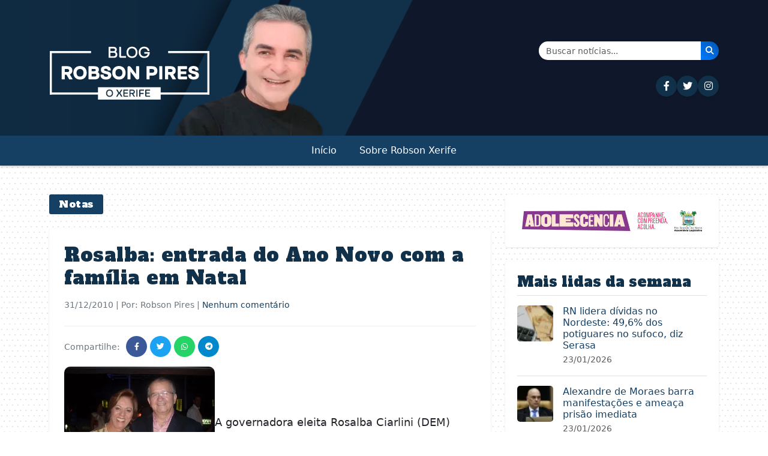

--- FILE ---
content_type: text/html; charset=UTF-8
request_url: https://robsonpiresxerife.com/rosalba-emtrada-do-ano-novo-com-a-familia-em-natal/
body_size: 11781
content:
<!DOCTYPE html>
<html lang="pt-BR">
<head><style>img.lazy{min-height:1px}</style><link href="https://robsonpiresxerife.com/wp-content/plugins/w3-total-cache/pub/js/lazyload.min.js" as="script">
    <meta charset="UTF-8">
    <meta name="viewport" content="width=device-width, initial-scale=1.0">
    <title>Rosalba: entrada do Ano Novo com a família em Natal &#8211; Blog do Robson Pires</title>
<meta name='robots' content='max-image-preview:large' />
<link rel='dns-prefetch' href='//cdn.jsdelivr.net' />
<link rel='dns-prefetch' href='//cdnjs.cloudflare.com' />
<link rel='dns-prefetch' href='//fonts.googleapis.com' />
<link rel="alternate" type="application/rss+xml" title="Feed de comentários para Blog do Robson Pires &raquo; Rosalba: entrada do Ano Novo com a família em Natal" href="https://robsonpiresxerife.com/rosalba-emtrada-do-ano-novo-com-a-familia-em-natal/feed/" />
<link rel="alternate" title="oEmbed (JSON)" type="application/json+oembed" href="https://robsonpiresxerife.com/wp-json/oembed/1.0/embed?url=https%3A%2F%2Frobsonpiresxerife.com%2Frosalba-emtrada-do-ano-novo-com-a-familia-em-natal%2F" />
<link rel="alternate" title="oEmbed (XML)" type="text/xml+oembed" href="https://robsonpiresxerife.com/wp-json/oembed/1.0/embed?url=https%3A%2F%2Frobsonpiresxerife.com%2Frosalba-emtrada-do-ano-novo-com-a-familia-em-natal%2F&#038;format=xml" />
<style id='wp-img-auto-sizes-contain-inline-css' type='text/css'>
img:is([sizes=auto i],[sizes^="auto," i]){contain-intrinsic-size:3000px 1500px}
/*# sourceURL=wp-img-auto-sizes-contain-inline-css */
</style>
<style id='wp-block-library-inline-css' type='text/css'>
:root{--wp-block-synced-color:#7a00df;--wp-block-synced-color--rgb:122,0,223;--wp-bound-block-color:var(--wp-block-synced-color);--wp-editor-canvas-background:#ddd;--wp-admin-theme-color:#007cba;--wp-admin-theme-color--rgb:0,124,186;--wp-admin-theme-color-darker-10:#006ba1;--wp-admin-theme-color-darker-10--rgb:0,107,160.5;--wp-admin-theme-color-darker-20:#005a87;--wp-admin-theme-color-darker-20--rgb:0,90,135;--wp-admin-border-width-focus:2px}@media (min-resolution:192dpi){:root{--wp-admin-border-width-focus:1.5px}}.wp-element-button{cursor:pointer}:root .has-very-light-gray-background-color{background-color:#eee}:root .has-very-dark-gray-background-color{background-color:#313131}:root .has-very-light-gray-color{color:#eee}:root .has-very-dark-gray-color{color:#313131}:root .has-vivid-green-cyan-to-vivid-cyan-blue-gradient-background{background:linear-gradient(135deg,#00d084,#0693e3)}:root .has-purple-crush-gradient-background{background:linear-gradient(135deg,#34e2e4,#4721fb 50%,#ab1dfe)}:root .has-hazy-dawn-gradient-background{background:linear-gradient(135deg,#faaca8,#dad0ec)}:root .has-subdued-olive-gradient-background{background:linear-gradient(135deg,#fafae1,#67a671)}:root .has-atomic-cream-gradient-background{background:linear-gradient(135deg,#fdd79a,#004a59)}:root .has-nightshade-gradient-background{background:linear-gradient(135deg,#330968,#31cdcf)}:root .has-midnight-gradient-background{background:linear-gradient(135deg,#020381,#2874fc)}:root{--wp--preset--font-size--normal:16px;--wp--preset--font-size--huge:42px}.has-regular-font-size{font-size:1em}.has-larger-font-size{font-size:2.625em}.has-normal-font-size{font-size:var(--wp--preset--font-size--normal)}.has-huge-font-size{font-size:var(--wp--preset--font-size--huge)}.has-text-align-center{text-align:center}.has-text-align-left{text-align:left}.has-text-align-right{text-align:right}.has-fit-text{white-space:nowrap!important}#end-resizable-editor-section{display:none}.aligncenter{clear:both}.items-justified-left{justify-content:flex-start}.items-justified-center{justify-content:center}.items-justified-right{justify-content:flex-end}.items-justified-space-between{justify-content:space-between}.screen-reader-text{border:0;clip-path:inset(50%);height:1px;margin:-1px;overflow:hidden;padding:0;position:absolute;width:1px;word-wrap:normal!important}.screen-reader-text:focus{background-color:#ddd;clip-path:none;color:#444;display:block;font-size:1em;height:auto;left:5px;line-height:normal;padding:15px 23px 14px;text-decoration:none;top:5px;width:auto;z-index:100000}html :where(.has-border-color){border-style:solid}html :where([style*=border-top-color]){border-top-style:solid}html :where([style*=border-right-color]){border-right-style:solid}html :where([style*=border-bottom-color]){border-bottom-style:solid}html :where([style*=border-left-color]){border-left-style:solid}html :where([style*=border-width]){border-style:solid}html :where([style*=border-top-width]){border-top-style:solid}html :where([style*=border-right-width]){border-right-style:solid}html :where([style*=border-bottom-width]){border-bottom-style:solid}html :where([style*=border-left-width]){border-left-style:solid}html :where(img[class*=wp-image-]){height:auto;max-width:100%}:where(figure){margin:0 0 1em}html :where(.is-position-sticky){--wp-admin--admin-bar--position-offset:var(--wp-admin--admin-bar--height,0px)}@media screen and (max-width:600px){html :where(.is-position-sticky){--wp-admin--admin-bar--position-offset:0px}}

/*# sourceURL=wp-block-library-inline-css */
</style><style id='global-styles-inline-css' type='text/css'>
:root{--wp--preset--aspect-ratio--square: 1;--wp--preset--aspect-ratio--4-3: 4/3;--wp--preset--aspect-ratio--3-4: 3/4;--wp--preset--aspect-ratio--3-2: 3/2;--wp--preset--aspect-ratio--2-3: 2/3;--wp--preset--aspect-ratio--16-9: 16/9;--wp--preset--aspect-ratio--9-16: 9/16;--wp--preset--color--black: #000000;--wp--preset--color--cyan-bluish-gray: #abb8c3;--wp--preset--color--white: #ffffff;--wp--preset--color--pale-pink: #f78da7;--wp--preset--color--vivid-red: #cf2e2e;--wp--preset--color--luminous-vivid-orange: #ff6900;--wp--preset--color--luminous-vivid-amber: #fcb900;--wp--preset--color--light-green-cyan: #7bdcb5;--wp--preset--color--vivid-green-cyan: #00d084;--wp--preset--color--pale-cyan-blue: #8ed1fc;--wp--preset--color--vivid-cyan-blue: #0693e3;--wp--preset--color--vivid-purple: #9b51e0;--wp--preset--gradient--vivid-cyan-blue-to-vivid-purple: linear-gradient(135deg,rgb(6,147,227) 0%,rgb(155,81,224) 100%);--wp--preset--gradient--light-green-cyan-to-vivid-green-cyan: linear-gradient(135deg,rgb(122,220,180) 0%,rgb(0,208,130) 100%);--wp--preset--gradient--luminous-vivid-amber-to-luminous-vivid-orange: linear-gradient(135deg,rgb(252,185,0) 0%,rgb(255,105,0) 100%);--wp--preset--gradient--luminous-vivid-orange-to-vivid-red: linear-gradient(135deg,rgb(255,105,0) 0%,rgb(207,46,46) 100%);--wp--preset--gradient--very-light-gray-to-cyan-bluish-gray: linear-gradient(135deg,rgb(238,238,238) 0%,rgb(169,184,195) 100%);--wp--preset--gradient--cool-to-warm-spectrum: linear-gradient(135deg,rgb(74,234,220) 0%,rgb(151,120,209) 20%,rgb(207,42,186) 40%,rgb(238,44,130) 60%,rgb(251,105,98) 80%,rgb(254,248,76) 100%);--wp--preset--gradient--blush-light-purple: linear-gradient(135deg,rgb(255,206,236) 0%,rgb(152,150,240) 100%);--wp--preset--gradient--blush-bordeaux: linear-gradient(135deg,rgb(254,205,165) 0%,rgb(254,45,45) 50%,rgb(107,0,62) 100%);--wp--preset--gradient--luminous-dusk: linear-gradient(135deg,rgb(255,203,112) 0%,rgb(199,81,192) 50%,rgb(65,88,208) 100%);--wp--preset--gradient--pale-ocean: linear-gradient(135deg,rgb(255,245,203) 0%,rgb(182,227,212) 50%,rgb(51,167,181) 100%);--wp--preset--gradient--electric-grass: linear-gradient(135deg,rgb(202,248,128) 0%,rgb(113,206,126) 100%);--wp--preset--gradient--midnight: linear-gradient(135deg,rgb(2,3,129) 0%,rgb(40,116,252) 100%);--wp--preset--font-size--small: 13px;--wp--preset--font-size--medium: 20px;--wp--preset--font-size--large: 36px;--wp--preset--font-size--x-large: 42px;--wp--preset--spacing--20: 0.44rem;--wp--preset--spacing--30: 0.67rem;--wp--preset--spacing--40: 1rem;--wp--preset--spacing--50: 1.5rem;--wp--preset--spacing--60: 2.25rem;--wp--preset--spacing--70: 3.38rem;--wp--preset--spacing--80: 5.06rem;--wp--preset--shadow--natural: 6px 6px 9px rgba(0, 0, 0, 0.2);--wp--preset--shadow--deep: 12px 12px 50px rgba(0, 0, 0, 0.4);--wp--preset--shadow--sharp: 6px 6px 0px rgba(0, 0, 0, 0.2);--wp--preset--shadow--outlined: 6px 6px 0px -3px rgb(255, 255, 255), 6px 6px rgb(0, 0, 0);--wp--preset--shadow--crisp: 6px 6px 0px rgb(0, 0, 0);}:where(.is-layout-flex){gap: 0.5em;}:where(.is-layout-grid){gap: 0.5em;}body .is-layout-flex{display: flex;}.is-layout-flex{flex-wrap: wrap;align-items: center;}.is-layout-flex > :is(*, div){margin: 0;}body .is-layout-grid{display: grid;}.is-layout-grid > :is(*, div){margin: 0;}:where(.wp-block-columns.is-layout-flex){gap: 2em;}:where(.wp-block-columns.is-layout-grid){gap: 2em;}:where(.wp-block-post-template.is-layout-flex){gap: 1.25em;}:where(.wp-block-post-template.is-layout-grid){gap: 1.25em;}.has-black-color{color: var(--wp--preset--color--black) !important;}.has-cyan-bluish-gray-color{color: var(--wp--preset--color--cyan-bluish-gray) !important;}.has-white-color{color: var(--wp--preset--color--white) !important;}.has-pale-pink-color{color: var(--wp--preset--color--pale-pink) !important;}.has-vivid-red-color{color: var(--wp--preset--color--vivid-red) !important;}.has-luminous-vivid-orange-color{color: var(--wp--preset--color--luminous-vivid-orange) !important;}.has-luminous-vivid-amber-color{color: var(--wp--preset--color--luminous-vivid-amber) !important;}.has-light-green-cyan-color{color: var(--wp--preset--color--light-green-cyan) !important;}.has-vivid-green-cyan-color{color: var(--wp--preset--color--vivid-green-cyan) !important;}.has-pale-cyan-blue-color{color: var(--wp--preset--color--pale-cyan-blue) !important;}.has-vivid-cyan-blue-color{color: var(--wp--preset--color--vivid-cyan-blue) !important;}.has-vivid-purple-color{color: var(--wp--preset--color--vivid-purple) !important;}.has-black-background-color{background-color: var(--wp--preset--color--black) !important;}.has-cyan-bluish-gray-background-color{background-color: var(--wp--preset--color--cyan-bluish-gray) !important;}.has-white-background-color{background-color: var(--wp--preset--color--white) !important;}.has-pale-pink-background-color{background-color: var(--wp--preset--color--pale-pink) !important;}.has-vivid-red-background-color{background-color: var(--wp--preset--color--vivid-red) !important;}.has-luminous-vivid-orange-background-color{background-color: var(--wp--preset--color--luminous-vivid-orange) !important;}.has-luminous-vivid-amber-background-color{background-color: var(--wp--preset--color--luminous-vivid-amber) !important;}.has-light-green-cyan-background-color{background-color: var(--wp--preset--color--light-green-cyan) !important;}.has-vivid-green-cyan-background-color{background-color: var(--wp--preset--color--vivid-green-cyan) !important;}.has-pale-cyan-blue-background-color{background-color: var(--wp--preset--color--pale-cyan-blue) !important;}.has-vivid-cyan-blue-background-color{background-color: var(--wp--preset--color--vivid-cyan-blue) !important;}.has-vivid-purple-background-color{background-color: var(--wp--preset--color--vivid-purple) !important;}.has-black-border-color{border-color: var(--wp--preset--color--black) !important;}.has-cyan-bluish-gray-border-color{border-color: var(--wp--preset--color--cyan-bluish-gray) !important;}.has-white-border-color{border-color: var(--wp--preset--color--white) !important;}.has-pale-pink-border-color{border-color: var(--wp--preset--color--pale-pink) !important;}.has-vivid-red-border-color{border-color: var(--wp--preset--color--vivid-red) !important;}.has-luminous-vivid-orange-border-color{border-color: var(--wp--preset--color--luminous-vivid-orange) !important;}.has-luminous-vivid-amber-border-color{border-color: var(--wp--preset--color--luminous-vivid-amber) !important;}.has-light-green-cyan-border-color{border-color: var(--wp--preset--color--light-green-cyan) !important;}.has-vivid-green-cyan-border-color{border-color: var(--wp--preset--color--vivid-green-cyan) !important;}.has-pale-cyan-blue-border-color{border-color: var(--wp--preset--color--pale-cyan-blue) !important;}.has-vivid-cyan-blue-border-color{border-color: var(--wp--preset--color--vivid-cyan-blue) !important;}.has-vivid-purple-border-color{border-color: var(--wp--preset--color--vivid-purple) !important;}.has-vivid-cyan-blue-to-vivid-purple-gradient-background{background: var(--wp--preset--gradient--vivid-cyan-blue-to-vivid-purple) !important;}.has-light-green-cyan-to-vivid-green-cyan-gradient-background{background: var(--wp--preset--gradient--light-green-cyan-to-vivid-green-cyan) !important;}.has-luminous-vivid-amber-to-luminous-vivid-orange-gradient-background{background: var(--wp--preset--gradient--luminous-vivid-amber-to-luminous-vivid-orange) !important;}.has-luminous-vivid-orange-to-vivid-red-gradient-background{background: var(--wp--preset--gradient--luminous-vivid-orange-to-vivid-red) !important;}.has-very-light-gray-to-cyan-bluish-gray-gradient-background{background: var(--wp--preset--gradient--very-light-gray-to-cyan-bluish-gray) !important;}.has-cool-to-warm-spectrum-gradient-background{background: var(--wp--preset--gradient--cool-to-warm-spectrum) !important;}.has-blush-light-purple-gradient-background{background: var(--wp--preset--gradient--blush-light-purple) !important;}.has-blush-bordeaux-gradient-background{background: var(--wp--preset--gradient--blush-bordeaux) !important;}.has-luminous-dusk-gradient-background{background: var(--wp--preset--gradient--luminous-dusk) !important;}.has-pale-ocean-gradient-background{background: var(--wp--preset--gradient--pale-ocean) !important;}.has-electric-grass-gradient-background{background: var(--wp--preset--gradient--electric-grass) !important;}.has-midnight-gradient-background{background: var(--wp--preset--gradient--midnight) !important;}.has-small-font-size{font-size: var(--wp--preset--font-size--small) !important;}.has-medium-font-size{font-size: var(--wp--preset--font-size--medium) !important;}.has-large-font-size{font-size: var(--wp--preset--font-size--large) !important;}.has-x-large-font-size{font-size: var(--wp--preset--font-size--x-large) !important;}
/*# sourceURL=global-styles-inline-css */
</style>

<style id='classic-theme-styles-inline-css' type='text/css'>
/*! This file is auto-generated */
.wp-block-button__link{color:#fff;background-color:#32373c;border-radius:9999px;box-shadow:none;text-decoration:none;padding:calc(.667em + 2px) calc(1.333em + 2px);font-size:1.125em}.wp-block-file__button{background:#32373c;color:#fff;text-decoration:none}
/*# sourceURL=/wp-includes/css/classic-themes.min.css */
</style>
<link rel="stylesheet" href="https://robsonpiresxerife.com/wp-content/cache/minify/46db8.css" media="all" />


<link rel='stylesheet' id='bootstrap-css' href='https://cdn.jsdelivr.net/npm/bootstrap@5.3.0/dist/css/bootstrap.min.css?ver=5.3.0' type='text/css' media='all' />
<link rel='stylesheet' id='font-awesome-css' href='https://cdnjs.cloudflare.com/ajax/libs/font-awesome/6.4.0/css/all.min.css?ver=6.4.0' type='text/css' media='all' />
<link rel='stylesheet' id='alfa-slab-one-css' href='https://fonts.googleapis.com/css2?family=Alfa+Slab+One&#038;display=swap' type='text/css' media='all' />
<script src="https://robsonpiresxerife.com/wp-content/cache/minify/818c0.js"></script>


<link rel="https://api.w.org/" href="https://robsonpiresxerife.com/wp-json/" /><link rel="alternate" title="JSON" type="application/json" href="https://robsonpiresxerife.com/wp-json/wp/v2/posts/94567" /><link rel="EditURI" type="application/rsd+xml" title="RSD" href="https://robsonpiresxerife.com/xmlrpc.php?rsd" />
<meta name="generator" content="WordPress 6.9" />
<link rel="canonical" href="https://robsonpiresxerife.com/rosalba-emtrada-do-ano-novo-com-a-familia-em-natal/" />
<link rel='shortlink' href='https://robsonpiresxerife.com/?p=94567' />
<script>document.createElement( "picture" );if(!window.HTMLPictureElement && document.addEventListener) {window.addEventListener("DOMContentLoaded", function() {var s = document.createElement("script");s.src = "https://robsonpiresxerife.com/wp-content/plugins/webp-express/js/picturefill.min.js";document.body.appendChild(s);});}</script><link rel="icon" href="https://robsonpiresxerife.com/wp-content/uploads/2025/09/cropped-min-32x32.png" sizes="32x32" />
<link rel="icon" href="https://robsonpiresxerife.com/wp-content/uploads/2025/09/cropped-min-192x192.png" sizes="192x192" />
<link rel="apple-touch-icon" href="https://robsonpiresxerife.com/wp-content/uploads/2025/09/cropped-min-180x180.png" />
<meta name="msapplication-TileImage" content="https://robsonpiresxerife.com/wp-content/uploads/2025/09/cropped-min-270x270.png" />
</head>
<body class="wp-singular post-template-default single single-post postid-94567 single-format-standard wp-theme-robsonpires-v3">

    <!-- MENU MOBILE - Visível apenas em dispositivos pequenos -->
    <div class="d-block d-lg-none">
        <div class="top-bar bg-dark-blue-two py-2">
            <div class="container">
                <div class="row align-items-center">
                    <div class="col-12 text-center">
                        <div class="social-icons">
                            <a href="https://www.facebook.com/robsonpiresxerife" target="_blank" class="text-white me-2" aria-label="Seguir no Facebook"><i class="fab fa-facebook-f"></i></a>
                            <a href="https://twitter.com/RobsonPiresXerife" target="_blank" class="text-white me-2" aria-label="Seguir no Twitter"><i class="fab fa-twitter"></i></a>
                            <a href="https://instagram.com/robsonxerife" target="_blank" class="text-white me-2" aria-label="Seguir no Instagram"><i class="fab fa-instagram"></i></a>
                            <!-- <a href="#" class="text-white me-2"><i class="fab fa-youtube"></i></a>
                            <a href="#" class="text-white"><i class="fab fa-telegram"></i></a> -->
                        </div>
                    </div>
                </div>
            </div>
        </div>
        
        <header class="site-header mobile-header">
            <div class="container">
                <div class="row">
                
                    <div class="col-12 text-center pt-3 px-5 justtify-align-items-base">
                                                    <a href="https://robsonpiresxerife.com/">
                                <picture><source data-srcset="https://robsonpiresxerife.com/wp-content/webp-express/webp-images/themes/robsonpires-v3/img/brand.png.webp" type="image/webp"><img src="data:image/svg+xml,%3Csvg%20xmlns='http://www.w3.org/2000/svg'%20viewBox='0%200%201%201'%3E%3C/svg%3E" data-src="https://robsonpiresxerife.com/wp-content/themes/robsonpires-v3/img/brand.png" alt="Blog do Robson Pires" class="img-fluid webpexpress-processed lazy"></picture>
                            </a>
                                            </div>
                </div>
            </div>
            <nav class="navbar navbar-expand-lg bg-dark-blue">
                <div class="container">
                    <div class="d-flex justify-content-between align-items-center w-100">
                        <button class="navbar-toggler navbar-toggler-white" type="button" data-bs-toggle="collapse" data-bs-target="#navbarMobile" aria-controls="navbarMobile" aria-expanded="false" aria-label="Toggle navigation">
                            <span class="navbar-toggler-icon"></span>
                        </button>
                        
                        <div>
                            <a href="#" class="search-icon text-white" data-bs-toggle="modal" data-bs-target="#searchModal" aria-label="Abrir busca">
                                <i class="fas fa-search"></i>
                            </a>
                        </div>
                    </div>
                    
                    <div class="collapse navbar-collapse" id="navbarMobile">
                        <ul id="primary-menu" class="navbar-nav my-4"><li id="menu-item-658740" class="menu-item menu-item-type-custom menu-item-object-custom menu-item-home"><a class="nav-link" href="https://robsonpiresxerife.com/">Início</a></li>
<li id="menu-item-1281562" class="menu-item menu-item-type-post_type menu-item-object-page"><a class="nav-link" href="https://robsonpiresxerife.com/sobre-2/">Sobre Robson Xerife</a></li>
</ul>                    </div>
                </div>
            </nav>
        </header>
    </div>

    <!-- MENU DESKTOP - Visível apenas em dispositivos grandes -->
    <div class="d-none d-lg-block bg-yellow color-white d-none mb-5">
        <div class="desktop-top-bar py-2 d-none">
            <div class="container">
                <div class="row align-items-center">
                    <div class="col-md-10">
                        <div class="social-icons">
                            <a href="https://www.facebook.com/bloguerobsonpires/" target="_blank" class="social-icon-desktop me-2" aria-label="Seguir no Facebook"><i class="fab fa-facebook-f"></i></a>
                            <a href="https://x.com/blogrobsonpires" target="_blank" class="social-icon-desktop me-2" aria-label="Seguir no Twitter"><i class="fab fa-twitter"></i></a>
                            <a href="https://instagram.com/robsonxerife" target="_blank" class="social-icon-desktop me-2" aria-label="Seguir no Instagram"><i class="fab fa-instagram"></i></a>
                            <!-- <a href="#" class="social-icon-desktop me-2"><i class="fab fa-youtube"></i></a> -->
                            <!-- <a href="#" class="social-icon-desktop"><i class="fab fa-telegram"></i></a> -->
                        </div>
                    </div>
                    <div class="col-md-2 text-end">
                        <a href="#" class="search-icon" data-bs-toggle="modal" data-bs-target="#searchModal" aria-label="Abrir busca">
                            <i class="fas fa-search"></i>
                        </a>
                    </div>
                </div>
            </div>
        </div>
        
        <header class="desktop-header pt-1">
            <div class="container">
                <div class="row">
                    <div class="col-6">
                        <picture><source data-srcset="https://robsonpiresxerife.com/wp-content/webp-express/webp-images/themes/robsonpires-v3/img/brand.png.webp" type="image/webp"><img src="data:image/svg+xml,%3Csvg%20xmlns='http://www.w3.org/2000/svg'%20viewBox='0%200%201%201'%3E%3C/svg%3E" data-src="https://robsonpiresxerife.com/wp-content/themes/robsonpires-v3/img/brand.png" alt="Blog do Robson Pires" class="webpexpress-processed lazy"></picture>
                    </div>
                    <div class="col-6 d-flex flex-column justify-content-center align-items-end">
                        <!-- Formulário de Busca -->
                        <form class="search-form d-flex mb-3" action="https://robsonpiresxerife.com/" method="get" style="max-width: 300px; width: 100%;">
                            <div class="input-group shadow-sm">
                                <!-- <span class="input-group-text bg-light border-0" style="border-radius: 25px 0 0 25px;">
                                    <i class="fas fa-search text-primary"></i>
                                </span> -->
                                <input class="form-control border-0" type="search" placeholder="Buscar notícias..." aria-label="Buscar" name="s" value="" style="border-radius: 0;">
                                <button class="btn btn-primary border-0" type="submit" style="background: linear-gradient(45deg, #007bff, #0056b3); border-radius: 0 25px 25px 0;" aria-label="Buscar notícias">
                                    <i class="fas fa-search text-white"></i>
                                </button>
                            </div>
                        </form>
                        
                        <!-- Ícones das Redes Sociais -->
                        <div class="social-icons-header d-flex gap-3">
                            <a href="https://www.facebook.com/bloguerobsonpires" target="_blank" class="social-icon-header" title="Facebook" aria-label="Seguir no Facebook">
                                <i class="fab fa-facebook-f"></i>
                            </a>
                            <a href="https://x.com/blogrobsonpires" target="_blank" class="social-icon-header" title="Twitter" aria-label="Seguir no Twitter">
                                <i class="fab fa-twitter"></i>
                            </a>
                            <a href="https://instagram.com/robsonxerife" target="_blank" class="social-icon-header" title="Instagram" aria-label="Seguir no Instagram">
                                <i class="fab fa-instagram"></i>
                            </a>
                            <!-- <a href="#" class="social-icon-header" title="YouTube">
                                <i class="fab fa-youtube"></i>
                            </a>
                            <a href="#" class="social-icon-header" title="Telegram">
                                <i class="fab fa-telegram"></i>
                            </a> -->
                        </div>
                    </div>
                </div>
            </div>
            <nav class="navbar navbar-expand-lg bg-yellow">
                <div class="container">
                    <div class="collapse navbar-collapse " id="navbarDesktop">
                        <ul id="primary-menu-desktop" class="navbar-nav"><li class="menu-item menu-item-type-custom menu-item-object-custom menu-item-home"><a class="nav-link" href="https://robsonpiresxerife.com/">Início</a></li>
<li class="menu-item menu-item-type-post_type menu-item-object-page"><a class="nav-link" href="https://robsonpiresxerife.com/sobre-2/">Sobre Robson Xerife</a></li>
</ul>                    </div>
                </div>
            </nav>
        </header>
    </div>
    
    <!-- Modal de Busca -->
    <div class="modal fade" id="searchModal" tabindex="-1" aria-labelledby="searchModalLabel" aria-hidden="true">
        <div class="modal-dialog modal-dialog-centered">
            <div class="modal-content">
                <div class="modal-header border-0">
                    <h5 class="modal-title" id="searchModalLabel">Buscar no site</h5>
                    <button type="button" class="btn-close" data-bs-dismiss="modal" aria-label="Fechar"></button>
                </div>
                <div class="modal-body">
                    <form class="" id="modalSearchForm" action="https://robsonpiresxerife.com/" method="get">
                        <div class="input-group mb-3">
                            <input class="form-control" type="search" placeholder="Digite sua busca..." aria-label="Buscar" name="s" value="">
                            <button class="btn btn-primary" type="submit">Buscar</button>
                        </div>
                    </form>
                </div>
            </div>
        </div>
    </div>
<main class="container mt-4">
    <div class="row">
        <div id="single-post" class="col-lg-8">
                            <div class="category-badge text-white ">
                    <span class="fw-normal">Notas</span>
                </div>
                
                <article id="post-94567" class="single-post post-94567 post type-post status-publish format-standard hentry category-notas">
                         <h1 class="post-title"><a href="https://robsonpiresxerife.com/rosalba-emtrada-do-ano-novo-com-a-familia-em-natal/">Rosalba: entrada do Ano Novo com a família em Natal</a></h1>
                        <div class="post-meta mb-2">
                            <span class="post-date"><time class="entry-date published updated" datetime="2010-12-31T19:15:52-03:00">31/12/2010</time> | Por: Robson Pires | <a href="#respond" class="comments-scroll-link" onclick="scrollToComments(94567); return false;">Nenhum comentário</a></span>                        </div>
                        
                        <div class="post-share mb-3"><span>Compartilhe:</span><a href="https://www.facebook.com/sharer/sharer.php?u=https%3A%2F%2Frobsonpiresxerife.com%2Frosalba-emtrada-do-ano-novo-com-a-familia-em-natal%2F" class="share-btn facebook" target="_blank" aria-label="Compartilhar \"Rosalba: entrada do Ano Novo com a família em Natal\" no Facebook"><i class="fab fa-facebook-f"></i></a><a href="https://twitter.com/intent/tweet?text=Rosalba%3A+entrada+do+Ano+Novo+com+a+fam%C3%ADlia+em+Natal&url=https%3A%2F%2Frobsonpiresxerife.com%2Frosalba-emtrada-do-ano-novo-com-a-familia-em-natal%2F" class="share-btn twitter" target="_blank" aria-label="Compartilhar \"Rosalba: entrada do Ano Novo com a família em Natal\" no Twitter"><i class="fab fa-twitter"></i></a><a href="https://api.whatsapp.com/send?text=Rosalba%3A+entrada+do+Ano+Novo+com+a+fam%C3%ADlia+em+Natal https%3A%2F%2Frobsonpiresxerife.com%2Frosalba-emtrada-do-ano-novo-com-a-familia-em-natal%2F" class="share-btn whatsapp" target="_blank" aria-label="Compartilhar \"Rosalba: entrada do Ano Novo com a família em Natal\" no WhatsApp"><i class="fab fa-whatsapp"></i></a><a href="https://t.me/share/url?url=https%3A%2F%2Frobsonpiresxerife.com%2Frosalba-emtrada-do-ano-novo-com-a-familia-em-natal%2F&text=Rosalba%3A+entrada+do+Ano+Novo+com+a+fam%C3%ADlia+em+Natal" class="share-btn telegram" target="_blank" aria-label="Compartilhar \"Rosalba: entrada do Ano Novo com a família em Natal\" no Telegram"><i class="fab fa-telegram"></i></a></div>
                    
                    
                                        
                    <div class="post-content">
                        <p><a href="https://www.robsonpiresxerife.com/wp-content/uploads/2010/06/carlos-augusto-e-wilma.jpg"><picture><source data-srcset="https://robsonpiresxerife.com/wp-content/webp-express/webp-images/uploads/2010/06/carlos-augusto-e-wilma.jpg.webp 448w, https://robsonpiresxerife.com/wp-content/webp-express/webp-images/uploads/2010/06/carlos-augusto-e-wilma-250x187.jpg.webp 250w" data-sizes="(max-width: 251px) 100vw, 251px" type="image/webp"><img decoding="async" class="alignleft size-full wp-image-65341 webpexpress-processed lazy" title="carlos augusto e wilma" src="data:image/svg+xml,%3Csvg%20xmlns='http://www.w3.org/2000/svg'%20viewBox='0%200%20251%20188'%3E%3C/svg%3E" data-src="https://www.robsonpiresxerife.com/wp-content/uploads/2010/06/carlos-augusto-e-wilma.jpg" alt="" width="251" height="188" data-srcset="https://robsonpiresxerife.com/wp-content/uploads/2010/06/carlos-augusto-e-wilma.jpg 448w, https://robsonpiresxerife.com/wp-content/uploads/2010/06/carlos-augusto-e-wilma-250x187.jpg 250w" data-sizes="(max-width: 251px) 100vw, 251px"></picture></a>A governadora eleita Rosalba Ciarlini (DEM) passará a entrada do Ano Novo em sua residência, bairro de Areia Preta, em Natal, ao lado do primeiro-caballero Carlos Augusto Rosado (<strong>na foto),</strong> filhos e familiares. Num jantar íntimo onde somente a família foi convidada.</p>
                    </div>
                    
                                        
                    
                    
<div id="comments" class="comments-area mt-2">
    	<div id="respond" class="comment-respond p-4 rounded border">
		<h3 id="reply-title" class="comment-reply-title mb-4"><i class="fas fa-comments me-2"></i>Deixe um comentário <small><a rel="nofollow" id="cancel-comment-reply-link" href="/rosalba-emtrada-do-ano-novo-com-a-familia-em-natal/#respond" style="display:none;">Cancelar resposta</a></small></h3><form action="https://robsonpiresxerife.com/wp-comments-post.php" method="post" id="commentform" class="comment-form"><p class="comment-notes"><span id="email-notes">O seu endereço de e-mail não será publicado.</span> <span class="required-field-message">Campos obrigatórios são marcados com <span class="required">*</span></span></p><div class="form-group mb-3"><label for="comment" class="form-label fw-bold"><i class="fas fa-comment me-2"></i>Comentário <span class="text-danger">*</span></label><textarea id="comment" name="comment" class="form-control custom-comment-field" rows="5" placeholder="Escreva seu comentário aqui..." maxlength="65525" aria-required='true' required='required'></textarea></div><div class="row"><div class="col-md-6"><div class="form-group mb-3"><label for="author" class="form-label fw-bold"><i class="fas fa-user me-2"></i>Nome <span class="text-danger">*</span></label><input id="author" name="author" type="text" class="form-control custom-input-field" placeholder="Seu nome" value="" size="30" maxlength="245" aria-required='true' required='required' /></div></div>
<div class="col-md-6"><div class="form-group mb-3"><label for="email" class="form-label fw-bold"><i class="fas fa-envelope me-2"></i>E-mail <span class="text-danger">*</span></label><input id="email" name="email" type="email" class="form-control custom-input-field" placeholder="seu@email.com" value="" size="30" maxlength="100" aria-required='true' required='required' /></div></div></div>
<p class="comment-form-cookies-consent"><input id="wp-comment-cookies-consent" name="wp-comment-cookies-consent" type="checkbox" value="yes" /> <label for="wp-comment-cookies-consent">Salvar meus dados neste navegador para a próxima vez que eu comentar.</label></p>
<div class="form-submit d-grid gap-2 mt-4"><button name="submit" type="submit" id="submit" class="btn btn-primary btn-lg custom-submit-btn"><i class="fas fa-paper-plane me-2"></i>Enviar Comentário</button> <input type='hidden' name='comment_post_ID' value='94567' id='comment_post_ID' />
<input type='hidden' name='comment_parent' id='comment_parent' value='0' />
</div></form>	</div><!-- #respond -->
	 </div>                </article>
                
                                <div class="related-posts mt-5">
                    <h3 class="related-title">Posts Relacionados</h3>
                    <div class="row">
                                                <div class="col-12 col-md-4 mb-4">
                            <div class="related-post-item">
                                                                <a href="https://robsonpiresxerife.com/rn-lidera-dividas-no-nordeste-496-dos-potiguares-no-sufoco-diz-serasa/" class="related-thumbnail">
                                    <picture><source data-srcset="https://robsonpiresxerife.com/wp-content/webp-express/webp-images/uploads/2026/01/image-375-250x140.png.webp 250w, https://robsonpiresxerife.com/wp-content/webp-express/webp-images/uploads/2026/01/image-375-75x42.png.webp 75w, https://robsonpiresxerife.com/wp-content/webp-express/webp-images/uploads/2026/01/image-375-768x430.png.webp 768w, https://robsonpiresxerife.com/wp-content/webp-express/webp-images/uploads/2026/01/image-375.png.webp 818w" data-sizes="(max-width: 250px) 100vw, 250px" type="image/webp"><img width="250" height="140" src="data:image/svg+xml,%3Csvg%20xmlns='http://www.w3.org/2000/svg'%20viewBox='0%200%20250%20140'%3E%3C/svg%3E" data-src="https://robsonpiresxerife.com/wp-content/uploads/2026/01/image-375-250x140.png" class="img-fluid w-100 wp-post-image webpexpress-processed lazy" alt="" decoding="async" data-srcset="https://robsonpiresxerife.com/wp-content/uploads/2026/01/image-375-250x140.png 250w, https://robsonpiresxerife.com/wp-content/uploads/2026/01/image-375-75x42.png 75w, https://robsonpiresxerife.com/wp-content/uploads/2026/01/image-375-768x430.png 768w, https://robsonpiresxerife.com/wp-content/uploads/2026/01/image-375.png 818w" data-sizes="(max-width: 250px) 100vw, 250px"></picture>                                </a>
                                                                
                                <h4 class="related-item-title"><a href="https://robsonpiresxerife.com/rn-lidera-dividas-no-nordeste-496-dos-potiguares-no-sufoco-diz-serasa/">RN lidera dívidas no Nordeste: 49,6% dos potiguares no sufoco, diz Serasa</a></h4>
                            </div>
                        </div>
                                                <div class="col-12 col-md-4 mb-4">
                            <div class="related-post-item">
                                                                <a href="https://robsonpiresxerife.com/alexandre-de-moraes-barra-manifestacoes-e-ameaca-prisao-imediata/" class="related-thumbnail">
                                    <picture><source data-srcset="https://robsonpiresxerife.com/wp-content/webp-express/webp-images/uploads/2026/01/image-374-250x148.png.webp 250w, https://robsonpiresxerife.com/wp-content/webp-express/webp-images/uploads/2026/01/image-374-75x44.png.webp 75w, https://robsonpiresxerife.com/wp-content/webp-express/webp-images/uploads/2026/01/image-374-768x456.png.webp 768w, https://robsonpiresxerife.com/wp-content/webp-express/webp-images/uploads/2026/01/image-374.png.webp 843w" data-sizes="(max-width: 250px) 100vw, 250px" type="image/webp"><img width="250" height="148" src="data:image/svg+xml,%3Csvg%20xmlns='http://www.w3.org/2000/svg'%20viewBox='0%200%20250%20148'%3E%3C/svg%3E" data-src="https://robsonpiresxerife.com/wp-content/uploads/2026/01/image-374-250x148.png" class="img-fluid w-100 wp-post-image webpexpress-processed lazy" alt="" decoding="async" data-srcset="https://robsonpiresxerife.com/wp-content/uploads/2026/01/image-374-250x148.png 250w, https://robsonpiresxerife.com/wp-content/uploads/2026/01/image-374-75x44.png 75w, https://robsonpiresxerife.com/wp-content/uploads/2026/01/image-374-768x456.png 768w, https://robsonpiresxerife.com/wp-content/uploads/2026/01/image-374.png 843w" data-sizes="(max-width: 250px) 100vw, 250px"></picture>                                </a>
                                                                
                                <h4 class="related-item-title"><a href="https://robsonpiresxerife.com/alexandre-de-moraes-barra-manifestacoes-e-ameaca-prisao-imediata/">Alexandre de Moraes barra manifestações e ameaça prisão imediata</a></h4>
                            </div>
                        </div>
                                                <div class="col-12 col-md-4 mb-4">
                            <div class="related-post-item">
                                                                <a href="https://robsonpiresxerife.com/larissa-rosado-nega-convite-para-vice-em-chapa-do-pt-no-rn/" class="related-thumbnail">
                                    <picture><source data-srcset="https://robsonpiresxerife.com/wp-content/webp-express/webp-images/uploads/2026/01/image-373-250x168.png.webp 250w, https://robsonpiresxerife.com/wp-content/webp-express/webp-images/uploads/2026/01/image-373-75x50.png.webp 75w, https://robsonpiresxerife.com/wp-content/webp-express/webp-images/uploads/2026/01/image-373.png.webp 578w" data-sizes="auto, (max-width: 250px) 100vw, 250px" type="image/webp"><img width="250" height="168" src="data:image/svg+xml,%3Csvg%20xmlns='http://www.w3.org/2000/svg'%20viewBox='0%200%20250%20168'%3E%3C/svg%3E" data-src="https://robsonpiresxerife.com/wp-content/uploads/2026/01/image-373-250x168.png" class="img-fluid w-100 wp-post-image webpexpress-processed lazy" alt="" decoding="async" data-srcset="https://robsonpiresxerife.com/wp-content/uploads/2026/01/image-373-250x168.png 250w, https://robsonpiresxerife.com/wp-content/uploads/2026/01/image-373-75x50.png 75w, https://robsonpiresxerife.com/wp-content/uploads/2026/01/image-373.png 578w" data-sizes="auto, (max-width: 250px) 100vw, 250px"></picture>                                </a>
                                                                
                                <h4 class="related-item-title"><a href="https://robsonpiresxerife.com/larissa-rosado-nega-convite-para-vice-em-chapa-do-pt-no-rn/">Larissa Rosado nega convite para vice em chapa do PT no RN</a></h4>
                            </div>
                        </div>
                                            </div>
                </div>
                                
                    </div>
        
        <div class="col-lg-4">
            <aside>

    <div class="sidebar mb-4 d-none d-md-block">
        
    <div class="wp-publi-anuncio-container">
        
                            <div class="wp-publi-anuncio-desktop">
                    <a href="#" target="_blank" class="anuncio-link"
                        data-postid="1281531">
                        <picture><source data-srcset="https://robsonpiresxerife.com/wp-content/webp-express/webp-images/uploads/2025/03/630x96-Adolescencia.png.webp" type="image/webp"><img src="data:image/svg+xml,%3Csvg%20xmlns='http://www.w3.org/2000/svg'%20viewBox='0%200%20630%2096'%3E%3C/svg%3E" data-src="https://robsonpiresxerife.com/wp-content/uploads/2025/03/630x96-Adolescencia.png" alt="AnÃºncio Desktop" class="webpexpress-processed lazy"></picture>
                    </a>
                </div>
            
                            <div class="wp-publi-anuncio-mobile">
                    <a href="#" target="_blank" class="anuncio-link"
                        data-postid="1281531">
                        <picture><source data-srcset="https://robsonpiresxerife.com/wp-content/webp-express/webp-images/uploads/2025/03/630x96-Adolescencia.png.webp" type="image/webp"><img src="data:image/svg+xml,%3Csvg%20xmlns='http://www.w3.org/2000/svg'%20viewBox='0%200%20630%2096'%3E%3C/svg%3E" data-src="https://robsonpiresxerife.com/wp-content/uploads/2025/03/630x96-Adolescencia.png" alt="AnÃºncio Mobile" class="webpexpress-processed lazy"></picture>
                    </a>
                </div>
            
            </div>

        </div>

    <div class="sidebar">
        <!-- Posts Mais Lidos -->        
        <div class="widget mb-4">
            <h4 class="widget-title border-bottom pb-2 mb-3">Mais lidas da semana</h4>
            <div class="widget-content">
                <ul class="list-unstyled">                    <li class="mb-3 border-bottom pb-3">
                        <div class="d-flex">
                                                            <div class="flex-shrink-0 me-3">
                                    <a class="link" href="https://robsonpiresxerife.com/rn-lidera-dividas-no-nordeste-496-dos-potiguares-no-sufoco-diz-serasa/" aria-label="Ler post: RN lidera dívidas no Nordeste: 49,6% dos potiguares no sufoco, diz Serasa">
                                        <picture><source data-srcset="https://robsonpiresxerife.com/wp-content/webp-express/webp-images/uploads/2026/01/image-375-75x42.png.webp 75w, https://robsonpiresxerife.com/wp-content/webp-express/webp-images/uploads/2026/01/image-375-250x140.png.webp 250w, https://robsonpiresxerife.com/wp-content/webp-express/webp-images/uploads/2026/01/image-375-768x430.png.webp 768w, https://robsonpiresxerife.com/wp-content/webp-express/webp-images/uploads/2026/01/image-375.png.webp 818w" data-sizes="auto, (max-width: 75px) 100vw, 75px" type="image/webp"><img width="75" height="42" src="data:image/svg+xml,%3Csvg%20xmlns='http://www.w3.org/2000/svg'%20viewBox='0%200%2075%2042'%3E%3C/svg%3E" data-src="https://robsonpiresxerife.com/wp-content/uploads/2026/01/image-375-75x42.png" class="img-fluid wp-post-image webpexpress-processed lazy" alt="" style="width: 60px; height: 60px; object-fit: cover; border-radius:5px;" decoding="async" data-srcset="https://robsonpiresxerife.com/wp-content/uploads/2026/01/image-375-75x42.png 75w, https://robsonpiresxerife.com/wp-content/uploads/2026/01/image-375-250x140.png 250w, https://robsonpiresxerife.com/wp-content/uploads/2026/01/image-375-768x430.png 768w, https://robsonpiresxerife.com/wp-content/uploads/2026/01/image-375.png 818w" data-sizes="auto, (max-width: 75px) 100vw, 75px"></picture>                                    </a>
                                </div>
                                                        <div class="flex-grow-1">
                                <h6 class="mb-1">
                                    <a href="https://robsonpiresxerife.com/rn-lidera-dividas-no-nordeste-496-dos-potiguares-no-sufoco-diz-serasa/" class="text-decoration-none link" aria-label="Ler post: RN lidera dívidas no Nordeste: 49,6% dos potiguares no sufoco, diz Serasa">
                                        RN lidera dívidas no Nordeste: 49,6% dos potiguares no sufoco, diz Serasa                                    </a>
                                </h6>
                                <div class="d-flex justify-content-between align-items-center">
                                    <small class="text-muted">23/01/2026</small>
                                                                    </div>
                            </div>
                        </div>
                    </li>
                                    <li class="mb-3 border-bottom pb-3">
                        <div class="d-flex">
                                                            <div class="flex-shrink-0 me-3">
                                    <a class="link" href="https://robsonpiresxerife.com/alexandre-de-moraes-barra-manifestacoes-e-ameaca-prisao-imediata/" aria-label="Ler post: Alexandre de Moraes barra manifestações e ameaça prisão imediata">
                                        <picture><source data-srcset="https://robsonpiresxerife.com/wp-content/webp-express/webp-images/uploads/2026/01/image-374-75x44.png.webp 75w, https://robsonpiresxerife.com/wp-content/webp-express/webp-images/uploads/2026/01/image-374-250x148.png.webp 250w, https://robsonpiresxerife.com/wp-content/webp-express/webp-images/uploads/2026/01/image-374-768x456.png.webp 768w, https://robsonpiresxerife.com/wp-content/webp-express/webp-images/uploads/2026/01/image-374.png.webp 843w" data-sizes="auto, (max-width: 75px) 100vw, 75px" type="image/webp"><img width="75" height="44" src="data:image/svg+xml,%3Csvg%20xmlns='http://www.w3.org/2000/svg'%20viewBox='0%200%2075%2044'%3E%3C/svg%3E" data-src="https://robsonpiresxerife.com/wp-content/uploads/2026/01/image-374-75x44.png" class="img-fluid wp-post-image webpexpress-processed lazy" alt="" style="width: 60px; height: 60px; object-fit: cover; border-radius:5px;" decoding="async" data-srcset="https://robsonpiresxerife.com/wp-content/uploads/2026/01/image-374-75x44.png 75w, https://robsonpiresxerife.com/wp-content/uploads/2026/01/image-374-250x148.png 250w, https://robsonpiresxerife.com/wp-content/uploads/2026/01/image-374-768x456.png 768w, https://robsonpiresxerife.com/wp-content/uploads/2026/01/image-374.png 843w" data-sizes="auto, (max-width: 75px) 100vw, 75px"></picture>                                    </a>
                                </div>
                                                        <div class="flex-grow-1">
                                <h6 class="mb-1">
                                    <a href="https://robsonpiresxerife.com/alexandre-de-moraes-barra-manifestacoes-e-ameaca-prisao-imediata/" class="text-decoration-none link" aria-label="Ler post: Alexandre de Moraes barra manifestações e ameaça prisão imediata">
                                        Alexandre de Moraes barra manifestações e ameaça prisão imediata                                    </a>
                                </h6>
                                <div class="d-flex justify-content-between align-items-center">
                                    <small class="text-muted">23/01/2026</small>
                                                                    </div>
                            </div>
                        </div>
                    </li>
                                    <li class="mb-3 border-bottom pb-3">
                        <div class="d-flex">
                                                            <div class="flex-shrink-0 me-3">
                                    <a class="link" href="https://robsonpiresxerife.com/larissa-rosado-nega-convite-para-vice-em-chapa-do-pt-no-rn/" aria-label="Ler post: Larissa Rosado nega convite para vice em chapa do PT no RN">
                                        <picture><source data-srcset="https://robsonpiresxerife.com/wp-content/webp-express/webp-images/uploads/2026/01/image-373-75x50.png.webp 75w, https://robsonpiresxerife.com/wp-content/webp-express/webp-images/uploads/2026/01/image-373-250x168.png.webp 250w, https://robsonpiresxerife.com/wp-content/webp-express/webp-images/uploads/2026/01/image-373.png.webp 578w" data-sizes="auto, (max-width: 75px) 100vw, 75px" type="image/webp"><img width="75" height="50" src="data:image/svg+xml,%3Csvg%20xmlns='http://www.w3.org/2000/svg'%20viewBox='0%200%2075%2050'%3E%3C/svg%3E" data-src="https://robsonpiresxerife.com/wp-content/uploads/2026/01/image-373-75x50.png" class="img-fluid wp-post-image webpexpress-processed lazy" alt="" style="width: 60px; height: 60px; object-fit: cover; border-radius:5px;" decoding="async" data-srcset="https://robsonpiresxerife.com/wp-content/uploads/2026/01/image-373-75x50.png 75w, https://robsonpiresxerife.com/wp-content/uploads/2026/01/image-373-250x168.png 250w, https://robsonpiresxerife.com/wp-content/uploads/2026/01/image-373.png 578w" data-sizes="auto, (max-width: 75px) 100vw, 75px"></picture>                                    </a>
                                </div>
                                                        <div class="flex-grow-1">
                                <h6 class="mb-1">
                                    <a href="https://robsonpiresxerife.com/larissa-rosado-nega-convite-para-vice-em-chapa-do-pt-no-rn/" class="text-decoration-none link" aria-label="Ler post: Larissa Rosado nega convite para vice em chapa do PT no RN">
                                        Larissa Rosado nega convite para vice em chapa do PT no RN                                    </a>
                                </h6>
                                <div class="d-flex justify-content-between align-items-center">
                                    <small class="text-muted">23/01/2026</small>
                                                                    </div>
                            </div>
                        </div>
                    </li>
                                    <li class="mb-3 border-bottom pb-3">
                        <div class="d-flex">
                                                            <div class="flex-shrink-0 me-3">
                                    <a class="link" href="https://robsonpiresxerife.com/alvaro-dias-e-o-melhor-nome-diz-styvenson-valentim/" aria-label="Ler post: Álvaro Dias é o melhor nome, diz Styvenson Valentim">
                                        <picture><source data-srcset="https://robsonpiresxerife.com/wp-content/webp-express/webp-images/uploads/2026/01/image-372-75x34.png.webp 75w, https://robsonpiresxerife.com/wp-content/webp-express/webp-images/uploads/2026/01/image-372-250x114.png.webp 250w, https://robsonpiresxerife.com/wp-content/webp-express/webp-images/uploads/2026/01/image-372-768x350.png.webp 768w, https://robsonpiresxerife.com/wp-content/webp-express/webp-images/uploads/2026/01/image-372.png.webp 970w" data-sizes="auto, (max-width: 75px) 100vw, 75px" type="image/webp"><img width="75" height="34" src="data:image/svg+xml,%3Csvg%20xmlns='http://www.w3.org/2000/svg'%20viewBox='0%200%2075%2034'%3E%3C/svg%3E" data-src="https://robsonpiresxerife.com/wp-content/uploads/2026/01/image-372-75x34.png" class="img-fluid wp-post-image webpexpress-processed lazy" alt="" style="width: 60px; height: 60px; object-fit: cover; border-radius:5px;" decoding="async" data-srcset="https://robsonpiresxerife.com/wp-content/uploads/2026/01/image-372-75x34.png 75w, https://robsonpiresxerife.com/wp-content/uploads/2026/01/image-372-250x114.png 250w, https://robsonpiresxerife.com/wp-content/uploads/2026/01/image-372-768x350.png 768w, https://robsonpiresxerife.com/wp-content/uploads/2026/01/image-372.png 970w" data-sizes="auto, (max-width: 75px) 100vw, 75px"></picture>                                    </a>
                                </div>
                                                        <div class="flex-grow-1">
                                <h6 class="mb-1">
                                    <a href="https://robsonpiresxerife.com/alvaro-dias-e-o-melhor-nome-diz-styvenson-valentim/" class="text-decoration-none link" aria-label="Ler post: Álvaro Dias é o melhor nome, diz Styvenson Valentim">
                                        Álvaro Dias é o melhor nome, diz Styvenson Valentim                                    </a>
                                </h6>
                                <div class="d-flex justify-content-between align-items-center">
                                    <small class="text-muted">23/01/2026</small>
                                                                    </div>
                            </div>
                        </div>
                    </li>
                                    <li class="mb-3 border-bottom pb-3">
                        <div class="d-flex">
                                                            <div class="flex-shrink-0 me-3">
                                    <a class="link" href="https://robsonpiresxerife.com/extremoz-rn-gestao-jussara-sales-ve-gastos-com-limpeza-urbana-dispararem/" aria-label="Ler post: Extremoz (RN): Gestão Jussara Sales vê gastos com limpeza urbana dispararem">
                                        <picture><source data-srcset="https://robsonpiresxerife.com/wp-content/webp-express/webp-images/uploads/2026/01/image-370-72x75.png.webp 72w, https://robsonpiresxerife.com/wp-content/webp-express/webp-images/uploads/2026/01/image-370-239x250.png.webp 239w, https://robsonpiresxerife.com/wp-content/webp-express/webp-images/uploads/2026/01/image-370.png.webp 727w" data-sizes="auto, (max-width: 72px) 100vw, 72px" type="image/webp"><img width="72" height="75" src="data:image/svg+xml,%3Csvg%20xmlns='http://www.w3.org/2000/svg'%20viewBox='0%200%2072%2075'%3E%3C/svg%3E" data-src="https://robsonpiresxerife.com/wp-content/uploads/2026/01/image-370-72x75.png" class="img-fluid wp-post-image webpexpress-processed lazy" alt="" style="width: 60px; height: 60px; object-fit: cover; border-radius:5px;" decoding="async" data-srcset="https://robsonpiresxerife.com/wp-content/uploads/2026/01/image-370-72x75.png 72w, https://robsonpiresxerife.com/wp-content/uploads/2026/01/image-370-239x250.png 239w, https://robsonpiresxerife.com/wp-content/uploads/2026/01/image-370.png 727w" data-sizes="auto, (max-width: 72px) 100vw, 72px"></picture>                                    </a>
                                </div>
                                                        <div class="flex-grow-1">
                                <h6 class="mb-1">
                                    <a href="https://robsonpiresxerife.com/extremoz-rn-gestao-jussara-sales-ve-gastos-com-limpeza-urbana-dispararem/" class="text-decoration-none link" aria-label="Ler post: Extremoz (RN): Gestão Jussara Sales vê gastos com limpeza urbana dispararem">
                                        Extremoz (RN): Gestão Jussara Sales vê gastos com limpeza urbana dispararem                                    </a>
                                </h6>
                                <div class="d-flex justify-content-between align-items-center">
                                    <small class="text-muted">23/01/2026</small>
                                                                    </div>
                            </div>
                        </div>
                    </li>
                </ul>            </div>
        </div>
    </div>

    <div class="sidebar my-4">
        
    <div class="wp-publi-anuncio-container">
        
                            <div class="wp-publi-anuncio-desktop">
                    <a href="#" target="_blank" class="anuncio-link"
                        data-postid="1281531">
                        <picture><source data-srcset="https://robsonpiresxerife.com/wp-content/webp-express/webp-images/uploads/2025/03/630x96-Adolescencia.png.webp" type="image/webp"><img src="data:image/svg+xml,%3Csvg%20xmlns='http://www.w3.org/2000/svg'%20viewBox='0%200%20630%2096'%3E%3C/svg%3E" data-src="https://robsonpiresxerife.com/wp-content/uploads/2025/03/630x96-Adolescencia.png" alt="AnÃºncio Desktop" class="webpexpress-processed lazy"></picture>
                    </a>
                </div>
            
                            <div class="wp-publi-anuncio-mobile">
                    <a href="#" target="_blank" class="anuncio-link"
                        data-postid="1281531">
                        <picture><source data-srcset="https://robsonpiresxerife.com/wp-content/webp-express/webp-images/uploads/2025/03/630x96-Adolescencia.png.webp" type="image/webp"><img src="data:image/svg+xml,%3Csvg%20xmlns='http://www.w3.org/2000/svg'%20viewBox='0%200%20630%2096'%3E%3C/svg%3E" data-src="https://robsonpiresxerife.com/wp-content/uploads/2025/03/630x96-Adolescencia.png" alt="AnÃºncio Mobile" class="webpexpress-processed lazy"></picture>
                    </a>
                </div>
            
            </div>

        </div>

    <div class="sidebar mt-3">
         <!-- Últimos Comentários -->
        <div class="widget mb-4">
            <h4 class="widget-title border-bottom pb-2 mb-3">Últimos comentários</h4>
            <div class="widget-content">
                <ul class="list-unstyled">                    <li class="mb-3 border-bottom pb-3">
                        <div class="comment-item">
                            <div class="d-flex align-items-start">
                            
                                <div class="flex-grow-1">
                                    <h6 class="mb-1">
                                        <strong>De olho na política</strong>
                                    </h6>
                                    <p class="mb-1 small">
                                        Essa pelegada é enciumada, num pode ter ninguém de poder...                                    </p>
                                    <small class="text-muted">
                                        em <a href="https://robsonpiresxerife.com/olha-a-cara-de-isolda-uma-foto-vale-por-mil-palavras-kkkkkk/" class="text-decoration-none">
                                            Olha a cara de Isolda! Uma foto vale por mil palavras&#8230;kkkkkk                                        </a>
                                    </small>
                                </div>
                            </div>
                        </div>
                    </li>
                                    <li class="mb-3 border-bottom pb-3">
                        <div class="comment-item">
                            <div class="d-flex align-items-start">
                            
                                <div class="flex-grow-1">
                                    <h6 class="mb-1">
                                        <strong>Parelhas</strong>
                                    </h6>
                                    <p class="mb-1 small">
                                        A pergunta que não quer calar, o MDB de Parelhas...                                    </p>
                                    <small class="text-muted">
                                        em <a href="https://robsonpiresxerife.com/olha-a-cara-de-isolda-uma-foto-vale-por-mil-palavras-kkkkkk/" class="text-decoration-none">
                                            Olha a cara de Isolda! Uma foto vale por mil palavras&#8230;kkkkkk                                        </a>
                                    </small>
                                </div>
                            </div>
                        </div>
                    </li>
                                    <li class="mb-3 border-bottom pb-3">
                        <div class="comment-item">
                            <div class="d-flex align-items-start">
                            
                                <div class="flex-grow-1">
                                    <h6 class="mb-1">
                                        <strong>Javas</strong>
                                    </h6>
                                    <p class="mb-1 small">
                                        E quando o famigerado MST bloqueia estradas, invade e destrói...                                    </p>
                                    <small class="text-muted">
                                        em <a href="https://robsonpiresxerife.com/petistas-tentam-barrar-caminhada-de-nikolas-ferreira-e-inventam-risco-a-vida/" class="text-decoration-none">
                                            Petistas tentam barrar caminhada de Nikolas Ferreira e inventam ‘risco à vida’                                        </a>
                                    </small>
                                </div>
                            </div>
                        </div>
                    </li>
                                    <li class="mb-3 border-bottom pb-3">
                        <div class="comment-item">
                            <div class="d-flex align-items-start">
                            
                                <div class="flex-grow-1">
                                    <h6 class="mb-1">
                                        <strong>Leitor do xerife</strong>
                                    </h6>
                                    <p class="mb-1 small">
                                        Xerife vou aqui descrever o pensamento da estridente Isolda: "AI...                                    </p>
                                    <small class="text-muted">
                                        em <a href="https://robsonpiresxerife.com/olha-a-cara-de-isolda-uma-foto-vale-por-mil-palavras-kkkkkk/" class="text-decoration-none">
                                            Olha a cara de Isolda! Uma foto vale por mil palavras&#8230;kkkkkk                                        </a>
                                    </small>
                                </div>
                            </div>
                        </div>
                    </li>
                                    <li class="mb-3 border-bottom pb-3">
                        <div class="comment-item">
                            <div class="d-flex align-items-start">
                            
                                <div class="flex-grow-1">
                                    <h6 class="mb-1">
                                        <strong>Junior</strong>
                                    </h6>
                                    <p class="mb-1 small">
                                        Kkkkkkkkkkkkkkkkkkkkkkkkk                                    </p>
                                    <small class="text-muted">
                                        em <a href="https://robsonpiresxerife.com/pesquisa-apex-futura-flavio-bolsonaro-vence-lula-no-1o-e-2o-turno/" class="text-decoration-none">
                                            PESQUISA APEX/FUTURA: Flávio Bolsonaro vence Lula no 1º e 2º turno                                        </a>
                                    </small>
                                </div>
                            </div>
                        </div>
                    </li>
                </ul>            </div>
        </div>
    </div>

    <div class="sidebar my-4">
        
    <div class="wp-publi-anuncio-container">
        
                            <div class="wp-publi-anuncio-desktop">
                    <a href="#" target="_blank" class="anuncio-link"
                        data-postid="1281531">
                        <picture><source data-srcset="https://robsonpiresxerife.com/wp-content/webp-express/webp-images/uploads/2025/03/630x96-Adolescencia.png.webp" type="image/webp"><img src="data:image/svg+xml,%3Csvg%20xmlns='http://www.w3.org/2000/svg'%20viewBox='0%200%20630%2096'%3E%3C/svg%3E" data-src="https://robsonpiresxerife.com/wp-content/uploads/2025/03/630x96-Adolescencia.png" alt="AnÃºncio Desktop" class="webpexpress-processed lazy"></picture>
                    </a>
                </div>
            
                            <div class="wp-publi-anuncio-mobile">
                    <a href="#" target="_blank" class="anuncio-link"
                        data-postid="1281531">
                        <picture><source data-srcset="https://robsonpiresxerife.com/wp-content/webp-express/webp-images/uploads/2025/03/630x96-Adolescencia.png.webp" type="image/webp"><img src="data:image/svg+xml,%3Csvg%20xmlns='http://www.w3.org/2000/svg'%20viewBox='0%200%20630%2096'%3E%3C/svg%3E" data-src="https://robsonpiresxerife.com/wp-content/uploads/2025/03/630x96-Adolescencia.png" alt="AnÃºncio Mobile" class="webpexpress-processed lazy"></picture>
                    </a>
                </div>
            
            </div>

        </div>

    <div class="sidebar mt-3">
        <!-- Widget de Calendário -->
        <div class="widget mb-4">
            <h4 class="widget-title border-bottom pb-2 mb-3">
                <i class="fas fa-calendar-alt me-2"></i>
                Publicações por data
            </h4>
            <div class="widget-content">
                <div class="calendar-widget">
                    <table id="wp-calendar" class="wp-calendar-table">
	<caption>janeiro 2026</caption>
	<thead>
	<tr>
		<th scope="col" aria-label="domingo">D</th>
		<th scope="col" aria-label="segunda-feira">S</th>
		<th scope="col" aria-label="terça-feira">T</th>
		<th scope="col" aria-label="quarta-feira">Q</th>
		<th scope="col" aria-label="quinta-feira">Q</th>
		<th scope="col" aria-label="sexta-feira">S</th>
		<th scope="col" aria-label="sábado">S</th>
	</tr>
	</thead>
	<tbody>
	<tr>
		<td colspan="4" class="pad">&nbsp;</td><td><a href="https://robsonpiresxerife.com/2026/01/01/" aria-label="Posts publicados em 1 de January de 2026">1</a></td><td><a href="https://robsonpiresxerife.com/2026/01/02/" aria-label="Posts publicados em 2 de January de 2026">2</a></td><td><a href="https://robsonpiresxerife.com/2026/01/03/" aria-label="Posts publicados em 3 de January de 2026">3</a></td>
	</tr>
	<tr>
		<td><a href="https://robsonpiresxerife.com/2026/01/04/" aria-label="Posts publicados em 4 de January de 2026">4</a></td><td><a href="https://robsonpiresxerife.com/2026/01/05/" aria-label="Posts publicados em 5 de January de 2026">5</a></td><td><a href="https://robsonpiresxerife.com/2026/01/06/" aria-label="Posts publicados em 6 de January de 2026">6</a></td><td><a href="https://robsonpiresxerife.com/2026/01/07/" aria-label="Posts publicados em 7 de January de 2026">7</a></td><td><a href="https://robsonpiresxerife.com/2026/01/08/" aria-label="Posts publicados em 8 de January de 2026">8</a></td><td><a href="https://robsonpiresxerife.com/2026/01/09/" aria-label="Posts publicados em 9 de January de 2026">9</a></td><td><a href="https://robsonpiresxerife.com/2026/01/10/" aria-label="Posts publicados em 10 de January de 2026">10</a></td>
	</tr>
	<tr>
		<td><a href="https://robsonpiresxerife.com/2026/01/11/" aria-label="Posts publicados em 11 de January de 2026">11</a></td><td><a href="https://robsonpiresxerife.com/2026/01/12/" aria-label="Posts publicados em 12 de January de 2026">12</a></td><td><a href="https://robsonpiresxerife.com/2026/01/13/" aria-label="Posts publicados em 13 de January de 2026">13</a></td><td><a href="https://robsonpiresxerife.com/2026/01/14/" aria-label="Posts publicados em 14 de January de 2026">14</a></td><td><a href="https://robsonpiresxerife.com/2026/01/15/" aria-label="Posts publicados em 15 de January de 2026">15</a></td><td><a href="https://robsonpiresxerife.com/2026/01/16/" aria-label="Posts publicados em 16 de January de 2026">16</a></td><td><a href="https://robsonpiresxerife.com/2026/01/17/" aria-label="Posts publicados em 17 de January de 2026">17</a></td>
	</tr>
	<tr>
		<td><a href="https://robsonpiresxerife.com/2026/01/18/" aria-label="Posts publicados em 18 de January de 2026">18</a></td><td><a href="https://robsonpiresxerife.com/2026/01/19/" aria-label="Posts publicados em 19 de January de 2026">19</a></td><td><a href="https://robsonpiresxerife.com/2026/01/20/" aria-label="Posts publicados em 20 de January de 2026">20</a></td><td><a href="https://robsonpiresxerife.com/2026/01/21/" aria-label="Posts publicados em 21 de January de 2026">21</a></td><td><a href="https://robsonpiresxerife.com/2026/01/22/" aria-label="Posts publicados em 22 de January de 2026">22</a></td><td><a href="https://robsonpiresxerife.com/2026/01/23/" aria-label="Posts publicados em 23 de January de 2026">23</a></td><td id="today">24</td>
	</tr>
	<tr>
		<td>25</td><td>26</td><td>27</td><td>28</td><td>29</td><td>30</td><td>31</td>
	</tr>
	</tbody>
	</table><nav aria-label="Meses anteriores e seguintes" class="wp-calendar-nav">
		<span class="wp-calendar-nav-prev"><a href="https://robsonpiresxerife.com/2025/12/">&laquo; dez</a></span>
		<span class="pad">&nbsp;</span>
		<span class="wp-calendar-nav-next">&nbsp;</span>
	</nav>                </div>
            </div>
        </div>
    </div>

    <div class="sidebar my-4">
        
    <div class="wp-publi-anuncio-container">
        
                            <div class="wp-publi-anuncio-desktop">
                    <a href="#" target="_blank" class="anuncio-link"
                        data-postid="1281531">
                        <picture><source data-srcset="https://robsonpiresxerife.com/wp-content/webp-express/webp-images/uploads/2025/03/630x96-Adolescencia.png.webp" type="image/webp"><img src="data:image/svg+xml,%3Csvg%20xmlns='http://www.w3.org/2000/svg'%20viewBox='0%200%20630%2096'%3E%3C/svg%3E" data-src="https://robsonpiresxerife.com/wp-content/uploads/2025/03/630x96-Adolescencia.png" alt="AnÃºncio Desktop" class="webpexpress-processed lazy"></picture>
                    </a>
                </div>
            
                            <div class="wp-publi-anuncio-mobile">
                    <a href="#" target="_blank" class="anuncio-link"
                        data-postid="1281531">
                        <picture><source data-srcset="https://robsonpiresxerife.com/wp-content/webp-express/webp-images/uploads/2025/03/630x96-Adolescencia.png.webp" type="image/webp"><img src="data:image/svg+xml,%3Csvg%20xmlns='http://www.w3.org/2000/svg'%20viewBox='0%200%20630%2096'%3E%3C/svg%3E" data-src="https://robsonpiresxerife.com/wp-content/uploads/2025/03/630x96-Adolescencia.png" alt="AnÃºncio Mobile" class="webpexpress-processed lazy"></picture>
                    </a>
                </div>
            
            </div>

        </div>
 
       
</aside>        </div>
    </div>
</main>


    <footer class="site-footer bg-dark text-white py-5 mt-5">
        <div class="container">
            <div class="row">
                <div class="col-md-4 mb-4 mb-md-0">
                    <h4 class="footer-title">Blog do Robson Pires</h4>
                    <p>Esse todo mundo vê</p>
                    <div class="social-icons mt-3">
                        <a href="https://www.facebook.com/robsonpiresxerife" target="_blank" class="text-white me-2" aria-label="Seguir no Facebook"><i class="fab fa-facebook-f"></i></a>
                        <a href="https://twitter.com/RobsonPiresXerife" target="_blank" class="text-white me-2" aria-label="Seguir no Twitter"><i class="fab fa-twitter"></i></a>
                        <a href="https://instagram.com/robsonxerife" target="_blank" class="text-white me-2" aria-label="Seguir no Instagram"><i class="fab fa-instagram"></i></a>
                        <!-- <a href="#" class="text-white me-2"><i class="fab fa-youtube"></i></a>
                        <a href="#" class="text-white"><i class="fab fa-telegram"></i></a> -->
                    </div>
                </div>
                
                <div class="col-md-4 mb-4 mb-md-0">
                    <h4 class="footer-title">Links Rápidos</h4>
                    <ul id="footer-menu" class="footer-menu list-unstyled"><li class="menu-item menu-item-type-custom menu-item-object-custom menu-item-home"><a class="nav-link" href="https://robsonpiresxerife.com/">Início</a></li>
<li class="menu-item menu-item-type-post_type menu-item-object-page"><a class="nav-link" href="https://robsonpiresxerife.com/sobre-2/">Sobre Robson Xerife</a></li>
</ul>                </div>
                
                <div class="col-md-4">
                    <h4 class="footer-title">Buscar</h4>
                    <form class="footer-search-form" action="https://robsonpiresxerife.com/" method="get">
                        <div class="input-group mb-3">
                            <input class="form-control" type="search" placeholder="Digite sua busca..." aria-label="Buscar" name="s" value="">
                            <button class="btn btn-primary" type="submit">Buscar</button>
                        </div>
                    </form>
                    
                                    </div>
            </div>
            
            <div class="row mt-4">
                <div class="col-12 text-center">
                    <div class="copyright">
                        <p>&copy; 2026 Blog do Robson Pires. Todos os direitos reservados.</p>
                    </div>
                </div>
            </div>
        </div>
    </footer>

<script type="speculationrules">
{"prefetch":[{"source":"document","where":{"and":[{"href_matches":"/*"},{"not":{"href_matches":["/wp-*.php","/wp-admin/*","/wp-content/uploads/*","/wp-content/*","/wp-content/plugins/*","/wp-content/themes/robsonpires-v3/*","/*\\?(.+)"]}},{"not":{"selector_matches":"a[rel~=\"nofollow\"]"}},{"not":{"selector_matches":".no-prefetch, .no-prefetch a"}}]},"eagerness":"conservative"}]}
</script>
<script type="text/javascript" id="meuplugin-ajax-script-js-extra">
/* <![CDATA[ */
var meuplugin_ajax_obj = {"ajax_url":"https://robsonpiresxerife.com/wp-admin/admin-ajax.php"};
//# sourceURL=meuplugin-ajax-script-js-extra
/* ]]> */
</script>
<script src="https://robsonpiresxerife.com/wp-content/cache/minify/06c03.js"></script>

<script type="text/javascript" src="https://cdn.jsdelivr.net/npm/bootstrap@5.3.0/dist/js/bootstrap.bundle.min.js?ver=5.3.0" id="bootstrap-js"></script>
<script type="text/javascript" id="robsonpires-main-js-extra">
/* <![CDATA[ */
var robsonpiresData = {"ajaxUrl":"https://robsonpiresxerife.com/wp-admin/admin-ajax.php","homeUrl":"https://robsonpiresxerife.com/"};
//# sourceURL=robsonpires-main-js-extra
/* ]]> */
</script>

<script src="https://robsonpiresxerife.com/wp-content/cache/minify/ff18d.js"></script>


<script>window.w3tc_lazyload=1,window.lazyLoadOptions={elements_selector:".lazy",callback_loaded:function(t){var e;try{e=new CustomEvent("w3tc_lazyload_loaded",{detail:{e:t}})}catch(a){(e=document.createEvent("CustomEvent")).initCustomEvent("w3tc_lazyload_loaded",!1,!1,{e:t})}window.dispatchEvent(e)}}</script><script src="https://robsonpiresxerife.com/wp-content/cache/minify/f4bea.js" async></script>
</body>
</html>
<!--
Performance optimized by W3 Total Cache. Learn more: https://www.boldgrid.com/w3-total-cache/?utm_source=w3tc&utm_medium=footer_comment&utm_campaign=free_plugin

Object Caching 56/78 objects using Disk
Page Caching using Disk: Enhanced 
Lazy Loading
Minified using Disk

Served from: robsonpiresxerife.com @ 2026-01-24 05:10:40 by W3 Total Cache
-->

--- FILE ---
content_type: application/x-javascript
request_url: https://robsonpiresxerife.com/wp-content/cache/minify/ff18d.js
body_size: 1234
content:
(function($){$(document).ready(function(){var tooltipTriggerList=[].slice.call(document.querySelectorAll('[data-bs-toggle="tooltip"]'))
var tooltipList=tooltipTriggerList.map(function(tooltipTriggerEl){return new bootstrap.Tooltip(tooltipTriggerEl)});})(jQuery);highlightCurrentMenuItem();setupShareButtons();setupCommentForm();setupHomeCommentForms();setupSearchResponsive();setupFooterSearch();});function highlightCurrentMenuItem(){const currentPath=window.location.pathname;const menuItems=document.querySelectorAll('.navbar-nav .nav-link');menuItems.forEach(item=>{item.classList.remove('active');item.removeAttribute('aria-current');const href=item.getAttribute('href');if(href&&currentPath.includes(href)&&href!==robsonpiresData.homeUrl){item.classList.add('active');item.setAttribute('aria-current','page');}else if(href===robsonpiresData.homeUrl&&(currentPath==='/'||currentPath===robsonpiresData.homeUrl)){item.classList.add('active');item.setAttribute('aria-current','page');}});}
function setupShareButtons(){const shareButtons=document.querySelectorAll('.share-btn');if(shareButtons.length===0)return;shareButtons.forEach(button=>{button.addEventListener('click',function(e){e.preventDefault();const defaultTitle=document.title;const defaultUrl=window.location.href;const title=encodeURIComponent(this.getAttribute('data-title')||defaultTitle);const url=encodeURIComponent(this.getAttribute('data-url')?window.location.origin+'/'+this.getAttribute('data-url'):defaultUrl);let shareUrl='';if(this.classList.contains('facebook')){shareUrl=`https://www.facebook.com/sharer/sharer.php?u=${url}`;}else if(this.classList.contains('twitter')){shareUrl=`https://twitter.com/intent/tweet?text=${title}&url=${url}`;}else if(this.classList.contains('whatsapp')){shareUrl=`https://api.whatsapp.com/send?text=${title}%20${url}`;}else if(this.classList.contains('telegram')){shareUrl=`https://t.me/share/url?url=${url}&text=${title}`;}
if(shareUrl){window.open(shareUrl,'_blank','width=600,height=400');}});});}
function setupCommentForm(){const commentForm=document.querySelector('.comment-form form');if(!commentForm)return;loadSavedCommentData();const saveDataCheckbox=document.getElementById('save-data');if(saveDataCheckbox){saveDataCheckbox.addEventListener('change',function(){if(this.checked){saveCommentData();}else{localStorage.removeItem('commentData');}});}
if(saveDataCheckbox&&saveDataCheckbox.checked){commentForm.addEventListener('submit',function(){saveCommentData();});}}
function setupSearchResponsive(){const searchForm=document.querySelector('.search-form');if(!searchForm)return;}
function saveCommentData(){const name=document.getElementById('name').value;const email=document.getElementById('email').value;const website=document.getElementById('website').value;if(name||email||website){const data={name:name,email:email,website:website};localStorage.setItem('commentData',JSON.stringify(data));}}
function loadSavedCommentData(){const savedData=localStorage.getItem('commentData');if(savedData){try{const data=JSON.parse(savedData);if(data.name)document.getElementById('name').value=data.name;if(data.email)document.getElementById('email').value=data.email;if(data.website)document.getElementById('website').value=data.website;const saveDataCheckbox=document.getElementById('save-data');if(saveDataCheckbox){saveDataCheckbox.checked=true;}}catch(e){console.error('Erro ao carregar dados salvos:',e);}}}
function showCommentSuccess(){const alertDiv=document.createElement('div');alertDiv.className='alert alert-success mt-3';alertDiv.role='alert';alertDiv.textContent='Seu comentário foi enviado com sucesso e está aguardando moderação.';const commentForm=document.querySelector('.comment-form');commentForm.appendChild(alertDiv);setTimeout(()=>{alertDiv.remove();},5000);}
function setupHomeCommentForms(){const homeCommentForms=document.querySelectorAll('.home-comment-form form');if(homeCommentForms.length===0)return;}
function setupFooterSearch(){const footerSearchForm=document.querySelector('.footer-search-form');if(!footerSearchForm)return;}
function scrollToComments(postId){let commentForm=null;const postArticle=document.querySelector('article[id="post-'+postId+'"]');if(postArticle){commentForm=postArticle.querySelector('#respond, .comment-form, #comments');}
if(!commentForm){commentForm=document.getElementById('respond');}
if(!commentForm){commentForm=document.getElementById('comments');}
if(!commentForm){commentForm=document.querySelector('.comment-form');}
if(commentForm){const commentSection=commentForm.closest('.collapse');if(commentSection&&!commentSection.classList.contains('show')){const collapseInstance=new bootstrap.Collapse(commentSection,{show:true});}
commentForm.scrollIntoView({behavior:'smooth',block:'start'});setTimeout(()=>{const commentTextarea=commentForm.querySelector('#comment');if(commentTextarea){commentTextarea.focus();}},500);}};(function($){$(document).ready(function(){setupAjaxComments();});function setupAjaxComments(){if(!$('#commentform').length)return;console.log('Formulário de comentários configurado para usar sistema padrão do WordPress');}})(jQuery);